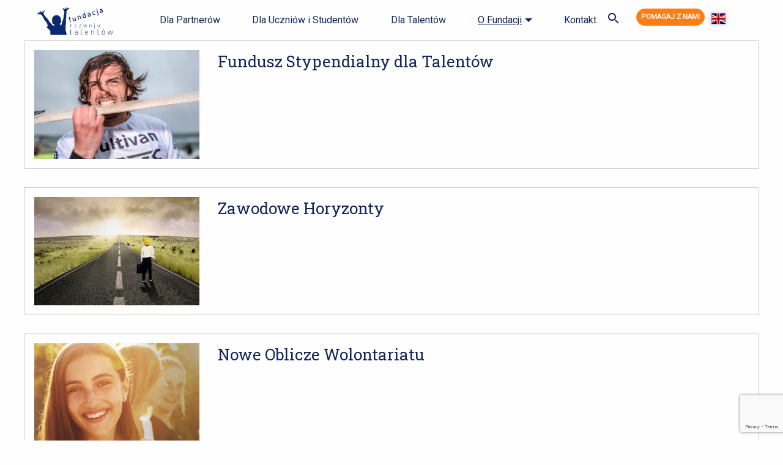

--- FILE ---
content_type: text/html; charset=UTF-8
request_url: https://www.fundacjarozwojutalentow.pl/category/projekty/
body_size: 17719
content:
<!doctype html>
<html class="no-js" lang="pl-PL" >
	<head>
		<meta charset="UTF-8" />
		<meta name="viewport" content="width=device-width, initial-scale=1.0" />
		<link rel="dns-prefetch" href="//www.google.com">
		<link rel="dns-prefetch" href="//fonts.googleapis.com">
		<link rel="dns-prefetch" href="//www.gstatic.com">
		<link rel="dns-prefetch" href="//fonts.gstatic.com">
		<link rel="dns-prefetch" href="//connect.facebook.net">
		<link rel="dns-prefetch" href="//staticxx.facebook.com">
		<link rel="dns-prefetch" href="//wwww.facebook.com">
		<meta name="theme-color" content="#0d1c42">
		<meta name='robots' content='index, follow, max-image-preview:large, max-snippet:-1, max-video-preview:-1' />

	<!-- This site is optimized with the Yoast SEO plugin v16.0.2 - https://yoast.com/wordpress/plugins/seo/ -->
	<title>Projekty Archives - Fundacja Rozwoju Talentów</title>
	<link rel="canonical" href="https://www.fundacjarozwojutalentow.pl/category/projekty/" />
	<meta property="og:locale" content="pl_PL" />
	<meta property="og:type" content="article" />
	<meta property="og:title" content="Projekty Archives - Fundacja Rozwoju Talentów" />
	<meta property="og:url" content="https://www.fundacjarozwojutalentow.pl/category/projekty/" />
	<meta property="og:site_name" content="Fundacja Rozwoju Talentów" />
	<meta name="twitter:card" content="summary" />
	<script type="application/ld+json" class="yoast-schema-graph">{"@context":"https://schema.org","@graph":[{"@type":"WebSite","@id":"https://www.fundacjarozwojutalentow.pl/#website","url":"https://www.fundacjarozwojutalentow.pl/","name":"Fundacja Rozwoju Talent\u00f3w","description":"Misj\u0105 naszej Fundacji jest dawanie m\u0142odym ludziom szans na lepsz\u0105 przysz\u0142o\u015b\u0107.","potentialAction":[{"@type":"SearchAction","target":"https://www.fundacjarozwojutalentow.pl/?s={search_term_string}","query-input":"required name=search_term_string"}],"inLanguage":"pl-PL"},{"@type":"CollectionPage","@id":"https://www.fundacjarozwojutalentow.pl/category/projekty/#webpage","url":"https://www.fundacjarozwojutalentow.pl/category/projekty/","name":"Projekty Archives - Fundacja Rozwoju Talent\u00f3w","isPartOf":{"@id":"https://www.fundacjarozwojutalentow.pl/#website"},"breadcrumb":{"@id":"https://www.fundacjarozwojutalentow.pl/category/projekty/#breadcrumb"},"inLanguage":"pl-PL","potentialAction":[{"@type":"ReadAction","target":["https://www.fundacjarozwojutalentow.pl/category/projekty/"]}]},{"@type":"BreadcrumbList","@id":"https://www.fundacjarozwojutalentow.pl/category/projekty/#breadcrumb","itemListElement":[{"@type":"ListItem","position":1,"item":{"@type":"WebPage","@id":"https://www.fundacjarozwojutalentow.pl/","url":"https://www.fundacjarozwojutalentow.pl/","name":"Strona g\u0142\u00f3wna"}},{"@type":"ListItem","position":2,"item":{"@type":"WebPage","@id":"https://www.fundacjarozwojutalentow.pl/category/projekty/","url":"https://www.fundacjarozwojutalentow.pl/category/projekty/","name":"Projekty"}}]}]}</script>
	<!-- / Yoast SEO plugin. -->


<link rel='dns-prefetch' href='//www.fundacjarozwojutalentow.pl' />
<link rel='dns-prefetch' href='//ajax.googleapis.com' />
<link rel='dns-prefetch' href='//www.google.com' />
<link rel='dns-prefetch' href='//s.w.org' />
<link rel='stylesheet' id='validate-engine-css-css'  href='https://www.fundacjarozwojutalentow.pl/wp-content/plugins/wysija-newsletters/css/validationEngine.jquery.css?ver=2.14' type='text/css' media='all' />
<link rel='stylesheet' id='wp-block-library-css'  href='https://www.fundacjarozwojutalentow.pl/wp-includes/css/dist/block-library/style.min.css?ver=5.7.14' type='text/css' media='all' />
<link rel='stylesheet' id='contact-form-7-css'  href='https://www.fundacjarozwojutalentow.pl/wp-content/plugins/contact-form-7/includes/css/styles.css?ver=5.4' type='text/css' media='all' />
<link rel='stylesheet' id='main-stylesheet-css'  href='https://www.fundacjarozwojutalentow.pl/wp-content/themes/frt/dist/assets/css/app.css?ver=3.6.16' type='text/css' media='all' />
<link rel='stylesheet' id='wp-featherlight-css'  href='https://www.fundacjarozwojutalentow.pl/wp-content/plugins/wp-featherlight/css/wp-featherlight.min.css?ver=1.3.4' type='text/css' media='all' />
<script type='text/javascript' src='https://ajax.googleapis.com/ajax/libs/jquery/3.2.1/jquery.min.js?ver=3.2.1' id='jquery-js'></script>
<link rel="https://api.w.org/" href="https://www.fundacjarozwojutalentow.pl/wp-json/" /><link rel="alternate" type="application/json" href="https://www.fundacjarozwojutalentow.pl/wp-json/wp/v2/categories/21" />
		



		<!-- Facebook Pixel Code -->
<script>
  !function(f,b,e,v,n,t,s)
  {if(f.fbq)return;n=f.fbq=function(){n.callMethod?
  n.callMethod.apply(n,arguments):n.queue.push(arguments)};
  if(!f._fbq)f._fbq=n;n.push=n;n.loaded=!0;n.version='2.0';
  n.queue=[];t=b.createElement(e);t.async=!0;
  t.src=v;s=b.getElementsByTagName(e)[0];
  s.parentNode.insertBefore(t,s)}(window, document,'script',
  'https://connect.facebook.net/en_US/fbevents.js');
  fbq('init', '358028961260958');
  fbq('track', 'PageView');
</script>
<noscript><img height="1" width="1" style="display:none"
  src="https://www.facebook.com/tr?id=358028961260958&ev=PageView&noscript=1"
/></noscript>
<!-- End Facebook Pixel Code -->
    <script>
        (function(i,s,o,g,r,a,m){i['GoogleAnalyticsObject']=r;i[r]=i[r]||function(){
            (i[r].q=i[r].q||[]).push(arguments)},i[r].l=1*new Date();a=s.createElement(o),
                m=s.getElementsByTagName(o)[0];a.async=1;a.src=g;m.parentNode.insertBefore(a,m)
        })(window,document,'script','//www.google-analytics.com/analytics.js','ga');

        ga('create', 'UA-38850815-1', 'auto');
        ga('send', 'pageview');
    </script>


	</head>
	<body class="archive category category-projekty category-21 wp-featherlight-captions offcanvas">
	<div id="fb-root"></div>
	<script>(function(d, s, id) {
		var js, fjs = d.getElementsByTagName(s)[0];
		if (d.getElementById(id)) return;
		js = d.createElement(s); js.id = id;
		js.src = "//connect.facebook.net/pl_PL/sdk.js#xfbml=1&version=v2.10&appId=356745408035420";
		fjs.parentNode.insertBefore(js, fjs);
	}(document, 'script', 'facebook-jssdk'));</script>

		<nav class="site-navigation top-bar top-bar-right" role="navigation" data-sticky-container>
			<div data-sticky data-options="marginTop:0;stickyOn:small;">
				<div class="row">

					<div class="small-12 large-2 columns" >
						<a href="https://www.fundacjarozwojutalentow.pl/" rel="home">
						<img class='logotyp' src="https://www.fundacjarozwojutalentow.pl/wp-content/themes/frt/dist/assets/images/logo/fundacja-rozwoju-talentow_granat_logo.png" alt="" style=' '>
					</a>
				</div>
				<div class="mobile-nav small-12 large-8 columns" >
					<ul data-closing-time="5" data-hover-delay="5" data-alignment="left" id="menu-menu-glowne" class="dropdown menu desktop-menu" data-dropdown-menu><li id="menu-item-37" class="menu-item menu-item-type-post_type menu-item-object-page menu-item-37"><a href="https://www.fundacjarozwojutalentow.pl/dla-partnerow/">Dla Partnerów</a></li>
<li id="menu-item-36" class="menu-item menu-item-type-post_type menu-item-object-page menu-item-36"><a href="https://www.fundacjarozwojutalentow.pl/dla-uczniow-studentow/">Dla Uczniów i&nbsp;Studentów</a></li>
<li id="menu-item-35" class="menu-item menu-item-type-post_type menu-item-object-page menu-item-35"><a href="https://www.fundacjarozwojutalentow.pl/dla-talentow/">Dla Talentów</a></li>
<li id="menu-item-34" class="menu-item menu-item-type-post_type menu-item-object-page current-menu-ancestor current-menu-parent current_page_parent current_page_ancestor menu-item-has-children menu-item-34 is-active"><a href="https://www.fundacjarozwojutalentow.pl/o-fundacji/">O&nbsp;Fundacji</a>
<ul class="dropdown menu vertical" data-toggle>
	<li id="menu-item-2087" class="menu-item menu-item-type-post_type menu-item-object-page menu-item-2087"><a href="https://www.fundacjarozwojutalentow.pl/o-fundacji/">O&nbsp;nas</a></li>
	<li id="menu-item-711" class="menu-item menu-item-type-post_type menu-item-object-page menu-item-711"><a href="https://www.fundacjarozwojutalentow.pl/o-fundacji/partnerzy/">Partnerzy</a></li>
	<li id="menu-item-1490" class="menu-item menu-item-type-taxonomy menu-item-object-category current-menu-item menu-item-1490 is-active"><a href="https://www.fundacjarozwojutalentow.pl/category/projekty/" aria-current="page">Projekty</a></li>
</ul>
</li>
<li id="menu-item-33" class="menu-item menu-item-type-post_type menu-item-object-page menu-item-33"><a href="https://www.fundacjarozwojutalentow.pl/kontakt/">Kontakt</a></li>
</ul>					
<form role="search" method="get" id="searchform" action="https://www.fundacjarozwojutalentow.pl/">
	<div class="input-group">
		<div class="input-group-button">
			<div class="inp">
				<input type="text" class="input-group-field" value="" name="s" id="s" placeholder="Szukaj...">
			</div>
			<button type="submit"><svg fill="#12265b" height="24" viewBox="0 0 24 24" width="24" xmlns="http://www.w3.org/2000/svg"><path d="M15.5 14h-.79l-.28-.27C15.41 12.59 16 11.11 16 9.5 16 5.91 13.09 3 9.5 3S3 5.91 3 9.5 5.91 16 9.5 16c1.61 0 3.09-.59 4.23-1.57l.27.28v.79l5 4.99L20.49 19l-4.99-5zm-6 0C7.01 14 5 11.99 5 9.5S7.01 5 9.5 5 14 7.01 14 9.5 11.99 14 9.5 14z"/><path d="M0 0h24v24H0z" fill="none"/></svg></button>
		</div>
	</div>
</form>
				</div>
				<div class="help-btn large-2 medium-4 small-7 columns text-right" style='padding-left:0;'>
					<a href="https://www.fundacjarozwojutalentow.pl/pomagaj-z-nami/" class='deco_button deco_button--yellow deco_button--navigation' style='display: inline-block;float: left;'>Pomagaj z&nbsp;nami</a>
					<a href="http://talents.org.pl" rel="nofollow" style='text-align: left;display: block;' class="external" target="_blank">
<svg xmlns="http://www.w3.org/2000/svg" height="480" width="640" viewBox="0 0 640 480" id="flag-icon-css-gb" style="margin-left: 10px; height: 19px; width: 25px; display: inline; margin-top: 21px; box-shadow: 0 0 6px 0 rgba(0, 0, 0, 0.2); border: 1px solid rgba(0,0,0,0.2);">
  <defs>
    <clipPath id="a">
      <path fill-opacity=".67" d="M-85.333 0h682.67v512h-682.67z"/>
    </clipPath>
  </defs>
  <g clip-path="url(#a)" transform="translate(80) scale(.94)">
    <g stroke-width="1pt">
      <path fill="#006" d="M-256 0H768.02v512.01H-256z"/>
      <path d="M-256 0v57.244l909.535 454.768H768.02V454.77L-141.515 0H-256zM768.02 0v57.243L-141.515 512.01H-256v-57.243L653.535 0H768.02z" fill="#fff"/>
      <path d="M170.675 0v512.01h170.67V0h-170.67zM-256 170.67v170.67H768.02V170.67H-256z" fill="#fff"/>
      <path d="M-256 204.804v102.402H768.02V204.804H-256zM204.81 0v512.01h102.4V0h-102.4zM-256 512.01L85.34 341.34h76.324l-341.34 170.67H-256zM-256 0L85.34 170.67H9.016L-256 38.164V0zm606.356 170.67L691.696 0h76.324L426.68 170.67h-76.324zM768.02 512.01L426.68 341.34h76.324L768.02 473.848v38.162z" fill="#c00"/>
    </g>
  </g>
</svg>
					</a>
					<button class="toggle-menu" >
						<svg xmlns="http://www.w3.org/2000/svg" width="24" height="24"><path fill="none" d="M0 0h24v24H0z"/><path d="M3 18h18v-2H3v2zm0-5h18v-2H3v2zm0-7v2h18V6H3z"/></svg>
					</button>
				</div>
			</div>

			</div>
		</nav>

				<!-- <header class="site-header" role="banner"> -->
					<!-- </header> -->
		
	<div class="container">
<div class="main-wrap">
	<main class="main-content">
	
							
<a href='https://www.fundacjarozwojutalentow.pl/fundusz-stypendialny-dla-talentow/' style='display:block;' id="post-2181" class="row post-2181 post type-post status-publish format-standard hentry category-projekty">

		<header class="large-3 columns igonre-left-padding" >
						<img src="https://www.fundacjarozwojutalentow.pl/wp-content/uploads/2019/04/1.png" alt="1">
		</header>
		<div class="large-9 columns entry-content">
			<h2 class="art-headling">
			Fundusz Stypendialny dla Talentów			</h2>
			<small></small>
		</div>

</a>

					
<a href='https://www.fundacjarozwojutalentow.pl/zawodowe-horyzonty/' style='display:block;' id="post-2077" class="row post-2077 post type-post status-publish format-standard hentry category-projekty">

		<header class="large-3 columns igonre-left-padding" >
						<img src="https://www.fundacjarozwojutalentow.pl/wp-content/uploads/2019/04/3.png" alt="3">
		</header>
		<div class="large-9 columns entry-content">
			<h2 class="art-headling">
			Zawodowe Horyzonty			</h2>
			<small></small>
		</div>

</a>

					
<a href='https://www.fundacjarozwojutalentow.pl/nowe-oblicze-wolontariatu/' style='display:block;' id="post-2144" class="row post-2144 post type-post status-publish format-standard hentry category-projekty">

		<header class="large-3 columns igonre-left-padding" >
						<img src="https://www.fundacjarozwojutalentow.pl/wp-content/uploads/2019/04/2.png" alt="2">
		</header>
		<div class="large-9 columns entry-content">
			<h2 class="art-headling">
			Nowe Oblicze Wolontariatu			</h2>
			<small></small>
		</div>

</a>

					
<a href='https://www.fundacjarozwojutalentow.pl/program-excelday/' style='display:block;' id="post-2060" class="row post-2060 post type-post status-publish format-standard hentry category-projekty">

		<header class="large-3 columns igonre-left-padding" >
						<img src="https://www.fundacjarozwojutalentow.pl/wp-content/uploads/2019/04/5.png" alt="5">
		</header>
		<div class="large-9 columns entry-content">
			<h2 class="art-headling">
			ExcelDay™			</h2>
			<small></small>
		</div>

</a>

					
<a href='https://www.fundacjarozwojutalentow.pl/program-trampolina-talentow/' style='display:block;' id="post-2023" class="row post-2023 post type-post status-publish format-standard hentry category-projekty">

		<header class="large-3 columns igonre-left-padding" >
						<img src="https://www.fundacjarozwojutalentow.pl/wp-content/uploads/2019/04/4.png" alt="4">
		</header>
		<div class="large-9 columns entry-content">
			<h2 class="art-headling">
			Trampolina Talentów			</h2>
			<small></small>
		</div>

</a>

		
		
				
	</main>
	<aside>
	</aside>

</div>


</div><!-- Close container -->
	<div class="footer-container" style="	background-image: url([data-uri]);
">
		<footer class="footer row">
			<div class="small-12 large-2 columns text-center" >
					<a  href="https://www.fundacjarozwojutalentow.pl/" rel="home">
						<img src="https://www.fundacjarozwojutalentow.pl/wp-content/themes/frt/dist/assets/images/logo/fundacja-rozwoju-talentow_biale_logo.png" alt="Fundacja_rozwoju_talentów_logotyp">
					</a>
				<ul class='social'>
					<li>
						<a target="_blank" rel="nofollow" class="social__icons social--facebook external"href="https://www.facebook.com/FundacjaRozwojuTalentow?ref=hl"></a>
					</li>
					<li>
						<a target="_blank" rel="nofollow" class="social__icons social--linkedin external" href="https://www.linkedin.com/company/5252338/"></a>
					</li>
				</ul>

				</div>

			<div class="small-12 medium-6 large-7 columns">

<div class="row">


			<div class="small-12 medium-4 large-4 columns">
			<ul id="menu-menu-footer-col-1" class="footer-menu desktop-menu"><li id="menu-item-114" class="menu-item menu-item-type-post_type menu-item-object-page menu-item-114"><a href="https://www.fundacjarozwojutalentow.pl/dla-partnerow/">Dla Partnerów</a></li>
</ul>			</div>
			<div class="small-12 medium-4 large-4 columns">
			<ul id="menu-menu-footer-col-2" class="footer-menu desktop-menu"><li id="menu-item-120" class="menu-item menu-item-type-post_type menu-item-object-page menu-item-120"><a href="https://www.fundacjarozwojutalentow.pl/dla-uczniow-studentow/">Dla Uczniów i&nbsp;Studentów</a></li>
</ul>			</div>
			<div class="small-12 medium-4 large-4 columns">
			<ul id="menu-menu-footer-col-3" class="footer-menu desktop-menu"><li id="menu-item-130" class="menu-item menu-item-type-post_type menu-item-object-page menu-item-130"><a href="https://www.fundacjarozwojutalentow.pl/dla-talentow/">Dla Talentów</a></li>
<li id="menu-item-128" class="menu-item menu-item-type-post_type menu-item-object-page current-menu-ancestor current-menu-parent current_page_parent current_page_ancestor menu-item-has-children menu-item-128 is-active"><a href="https://www.fundacjarozwojutalentow.pl/o-fundacji/">O&nbsp;Fundacji</a>
<ul class="dropdown menu vertical" data-toggle>
	<li id="menu-item-712" class="menu-item menu-item-type-post_type menu-item-object-page menu-item-712"><a href="https://www.fundacjarozwojutalentow.pl/o-fundacji/partnerzy/">Partnerzy</a></li>
	<li id="menu-item-1489" class="menu-item menu-item-type-taxonomy menu-item-object-category current-menu-item menu-item-1489 is-active"><a href="https://www.fundacjarozwojutalentow.pl/category/projekty/" aria-current="page">Projekty</a></li>
	<li id="menu-item-2081" class="menu-item menu-item-type-post_type menu-item-object-page menu-item-2081"><a href="https://www.fundacjarozwojutalentow.pl/o-fundacji/">O&nbsp;nas</a></li>
</ul>
</li>
<li id="menu-item-127" class="menu-item menu-item-type-post_type menu-item-object-page menu-item-127"><a href="https://www.fundacjarozwojutalentow.pl/kontakt/">Kontakt</a></li>
</ul>			</div>


</div>

			</div>
			<div class="small-12 medium-6 large-3 columns">

				<div class="fb-page" data-href="https://www.facebook.com/FundacjaRozwojuTalentow/" data-small-header="true" data-adapt-container-width="true" data-hide-cover="false" data-show-facepile="true"><blockquote cite="https://www.facebook.com/FundacjaRozwojuTalentow/" class="fb-xfbml-parse-ignore"><a href="https://www.facebook.com/FundacjaRozwojuTalentow/" class="external" rel="nofollow" target="_blank">Fundacja Rozwoju Talentów</a></blockquote></div>
			</div>



		</footer>
		<div class="cookies ">
					<div class="text-center">
						Strona korzysta z plików cookie w celu realizacji usług zgodnie z <a href="https://www.fundacjarozwojutalentow.pl/polityka-cookies/" > Polityką cookies</a>. Możesz określić dostępu do cookie w Twojej przeglądarce.
						<a  class='deco_button deco_button--yellow deco_button--small cookie-accept'>OK</a>
					</div>
		</div>
		<div class="credentials">
			<div class="row">
				<div class="large-6 columns">
					&copy; 2017 Copyright Fundacja Rozwoju Talentów
				</div>
				<div class="large-6 columns text-right">
					Projekt i realizacja: <a href="https://pomarancza.pl" target="_blank" class="external" rel="nofollow"><img src="[data-uri]" alt="agencja reklamowa pomarańcza" title="Agencja Reklamowa Pomarańcza"></a>
				</div>
			</div>
		</div>
	</div>

<script type='text/javascript' src='https://www.fundacjarozwojutalentow.pl/wp-includes/js/dist/vendor/wp-polyfill.min.js?ver=7.4.4' id='wp-polyfill-js'></script>
<script type='text/javascript' id='wp-polyfill-js-after'>
( 'fetch' in window ) || document.write( '<script src="https://www.fundacjarozwojutalentow.pl/wp-includes/js/dist/vendor/wp-polyfill-fetch.min.js?ver=3.0.0"></scr' + 'ipt>' );( document.contains ) || document.write( '<script src="https://www.fundacjarozwojutalentow.pl/wp-includes/js/dist/vendor/wp-polyfill-node-contains.min.js?ver=3.42.0"></scr' + 'ipt>' );( window.DOMRect ) || document.write( '<script src="https://www.fundacjarozwojutalentow.pl/wp-includes/js/dist/vendor/wp-polyfill-dom-rect.min.js?ver=3.42.0"></scr' + 'ipt>' );( window.URL && window.URL.prototype && window.URLSearchParams ) || document.write( '<script src="https://www.fundacjarozwojutalentow.pl/wp-includes/js/dist/vendor/wp-polyfill-url.min.js?ver=3.6.4"></scr' + 'ipt>' );( window.FormData && window.FormData.prototype.keys ) || document.write( '<script src="https://www.fundacjarozwojutalentow.pl/wp-includes/js/dist/vendor/wp-polyfill-formdata.min.js?ver=3.0.12"></scr' + 'ipt>' );( Element.prototype.matches && Element.prototype.closest ) || document.write( '<script src="https://www.fundacjarozwojutalentow.pl/wp-includes/js/dist/vendor/wp-polyfill-element-closest.min.js?ver=2.0.2"></scr' + 'ipt>' );( 'objectFit' in document.documentElement.style ) || document.write( '<script src="https://www.fundacjarozwojutalentow.pl/wp-includes/js/dist/vendor/wp-polyfill-object-fit.min.js?ver=2.3.4"></scr' + 'ipt>' );
</script>
<script type='text/javascript' src='https://www.fundacjarozwojutalentow.pl/wp-includes/js/dist/hooks.min.js?ver=d0188aa6c336f8bb426fe5318b7f5b72' id='wp-hooks-js'></script>
<script type='text/javascript' src='https://www.fundacjarozwojutalentow.pl/wp-includes/js/dist/i18n.min.js?ver=6ae7d829c963a7d8856558f3f9b32b43' id='wp-i18n-js'></script>
<script type='text/javascript' id='wp-i18n-js-after'>
wp.i18n.setLocaleData( { 'text direction\u0004ltr': [ 'ltr' ] } );
</script>
<script type='text/javascript' src='https://www.fundacjarozwojutalentow.pl/wp-includes/js/dist/vendor/lodash.min.js?ver=4.17.21' id='lodash-js'></script>
<script type='text/javascript' id='lodash-js-after'>
window.lodash = _.noConflict();
</script>
<script type='text/javascript' src='https://www.fundacjarozwojutalentow.pl/wp-includes/js/dist/url.min.js?ver=7c99a9585caad6f2f16c19ecd17a86cd' id='wp-url-js'></script>
<script type='text/javascript' id='wp-api-fetch-js-translations'>
( function( domain, translations ) {
	var localeData = translations.locale_data[ domain ] || translations.locale_data.messages;
	localeData[""].domain = domain;
	wp.i18n.setLocaleData( localeData, domain );
} )( "default", {"translation-revision-date":"2025-10-01 14:46:00+0000","generator":"GlotPress\/4.0.1","domain":"messages","locale_data":{"messages":{"":{"domain":"messages","plural-forms":"nplurals=3; plural=(n == 1) ? 0 : ((n % 10 >= 2 && n % 10 <= 4 && (n % 100 < 12 || n % 100 > 14)) ? 1 : 2);","lang":"pl"},"You are probably offline.":["Prawdopodobnie jeste\u015b offline."],"Media upload failed. If this is a photo or a large image, please scale it down and try again.":["Nie uda\u0142o si\u0119 przes\u0142anie multimedi\u00f3w. Je\u015bli jest to zdj\u0119cie lub du\u017cy obrazek, prosz\u0119 je zmniejszy\u0107 i spr\u00f3bowa\u0107 ponownie."],"An unknown error occurred.":["Wyst\u0105pi\u0142 nieznany b\u0142\u0105d."],"The response is not a valid JSON response.":["Odpowied\u017a nie jest prawid\u0142ow\u0105 odpowiedzi\u0105 JSON."]}},"comment":{"reference":"wp-includes\/js\/dist\/api-fetch.js"}} );
</script>
<script type='text/javascript' src='https://www.fundacjarozwojutalentow.pl/wp-includes/js/dist/api-fetch.min.js?ver=25cbf3644d200bdc5cab50e7966b5b03' id='wp-api-fetch-js'></script>
<script type='text/javascript' id='wp-api-fetch-js-after'>
wp.apiFetch.use( wp.apiFetch.createRootURLMiddleware( "https://www.fundacjarozwojutalentow.pl/wp-json/" ) );
wp.apiFetch.nonceMiddleware = wp.apiFetch.createNonceMiddleware( "cadb342a1f" );
wp.apiFetch.use( wp.apiFetch.nonceMiddleware );
wp.apiFetch.use( wp.apiFetch.mediaUploadMiddleware );
wp.apiFetch.nonceEndpoint = "https://www.fundacjarozwojutalentow.pl/wp-admin/admin-ajax.php?action=rest-nonce";
</script>
<script type='text/javascript' id='contact-form-7-js-extra'>
/* <![CDATA[ */
var wpcf7 = [];
/* ]]> */
</script>
<script type='text/javascript' src='https://www.fundacjarozwojutalentow.pl/wp-content/plugins/contact-form-7/includes/js/index.js?ver=5.4' id='contact-form-7-js'></script>
<script type='text/javascript' id='foundation-js-extra'>
/* <![CDATA[ */
var ajax_object = {"ajax_url":"https:\/\/www.fundacjarozwojutalentow.pl\/wp-admin\/admin-ajax.php"};
/* ]]> */
</script>
<script type='text/javascript' src='https://www.fundacjarozwojutalentow.pl/wp-content/themes/frt/dist/assets/js/app.js?ver=3.6.16' id='foundation-js'></script>
<script type='text/javascript' src='https://www.google.com/recaptcha/api.js?render=6LeZY6MUAAAAAAvx0v757is1QgAtHYtez-fuvImR&#038;ver=3.0' id='google-recaptcha-js'></script>
<script type='text/javascript' id='wpcf7-recaptcha-js-extra'>
/* <![CDATA[ */
var wpcf7_recaptcha = {"sitekey":"6LeZY6MUAAAAAAvx0v757is1QgAtHYtez-fuvImR","actions":{"homepage":"homepage","contactform":"contactform"}};
/* ]]> */
</script>
<script type='text/javascript' src='https://www.fundacjarozwojutalentow.pl/wp-content/plugins/contact-form-7/modules/recaptcha/index.js?ver=5.4' id='wpcf7-recaptcha-js'></script>
<script type='text/javascript' src='https://www.fundacjarozwojutalentow.pl/wp-content/plugins/wp-featherlight/js/wpFeatherlight.pkgd.min.js?ver=1.3.4' id='wp-featherlight-js'></script>
<script type='text/javascript' src='https://www.fundacjarozwojutalentow.pl/wp-includes/js/wp-embed.min.js?ver=5.7.14' id='wp-embed-js'></script>
</body>
</html>


--- FILE ---
content_type: text/html; charset=utf-8
request_url: https://www.google.com/recaptcha/api2/anchor?ar=1&k=6LeZY6MUAAAAAAvx0v757is1QgAtHYtez-fuvImR&co=aHR0cHM6Ly93d3cuZnVuZGFjamFyb3p3b2p1dGFsZW50b3cucGw6NDQz&hl=en&v=PoyoqOPhxBO7pBk68S4YbpHZ&size=invisible&anchor-ms=20000&execute-ms=30000&cb=q3il632ofqub
body_size: 48776
content:
<!DOCTYPE HTML><html dir="ltr" lang="en"><head><meta http-equiv="Content-Type" content="text/html; charset=UTF-8">
<meta http-equiv="X-UA-Compatible" content="IE=edge">
<title>reCAPTCHA</title>
<style type="text/css">
/* cyrillic-ext */
@font-face {
  font-family: 'Roboto';
  font-style: normal;
  font-weight: 400;
  font-stretch: 100%;
  src: url(//fonts.gstatic.com/s/roboto/v48/KFO7CnqEu92Fr1ME7kSn66aGLdTylUAMa3GUBHMdazTgWw.woff2) format('woff2');
  unicode-range: U+0460-052F, U+1C80-1C8A, U+20B4, U+2DE0-2DFF, U+A640-A69F, U+FE2E-FE2F;
}
/* cyrillic */
@font-face {
  font-family: 'Roboto';
  font-style: normal;
  font-weight: 400;
  font-stretch: 100%;
  src: url(//fonts.gstatic.com/s/roboto/v48/KFO7CnqEu92Fr1ME7kSn66aGLdTylUAMa3iUBHMdazTgWw.woff2) format('woff2');
  unicode-range: U+0301, U+0400-045F, U+0490-0491, U+04B0-04B1, U+2116;
}
/* greek-ext */
@font-face {
  font-family: 'Roboto';
  font-style: normal;
  font-weight: 400;
  font-stretch: 100%;
  src: url(//fonts.gstatic.com/s/roboto/v48/KFO7CnqEu92Fr1ME7kSn66aGLdTylUAMa3CUBHMdazTgWw.woff2) format('woff2');
  unicode-range: U+1F00-1FFF;
}
/* greek */
@font-face {
  font-family: 'Roboto';
  font-style: normal;
  font-weight: 400;
  font-stretch: 100%;
  src: url(//fonts.gstatic.com/s/roboto/v48/KFO7CnqEu92Fr1ME7kSn66aGLdTylUAMa3-UBHMdazTgWw.woff2) format('woff2');
  unicode-range: U+0370-0377, U+037A-037F, U+0384-038A, U+038C, U+038E-03A1, U+03A3-03FF;
}
/* math */
@font-face {
  font-family: 'Roboto';
  font-style: normal;
  font-weight: 400;
  font-stretch: 100%;
  src: url(//fonts.gstatic.com/s/roboto/v48/KFO7CnqEu92Fr1ME7kSn66aGLdTylUAMawCUBHMdazTgWw.woff2) format('woff2');
  unicode-range: U+0302-0303, U+0305, U+0307-0308, U+0310, U+0312, U+0315, U+031A, U+0326-0327, U+032C, U+032F-0330, U+0332-0333, U+0338, U+033A, U+0346, U+034D, U+0391-03A1, U+03A3-03A9, U+03B1-03C9, U+03D1, U+03D5-03D6, U+03F0-03F1, U+03F4-03F5, U+2016-2017, U+2034-2038, U+203C, U+2040, U+2043, U+2047, U+2050, U+2057, U+205F, U+2070-2071, U+2074-208E, U+2090-209C, U+20D0-20DC, U+20E1, U+20E5-20EF, U+2100-2112, U+2114-2115, U+2117-2121, U+2123-214F, U+2190, U+2192, U+2194-21AE, U+21B0-21E5, U+21F1-21F2, U+21F4-2211, U+2213-2214, U+2216-22FF, U+2308-230B, U+2310, U+2319, U+231C-2321, U+2336-237A, U+237C, U+2395, U+239B-23B7, U+23D0, U+23DC-23E1, U+2474-2475, U+25AF, U+25B3, U+25B7, U+25BD, U+25C1, U+25CA, U+25CC, U+25FB, U+266D-266F, U+27C0-27FF, U+2900-2AFF, U+2B0E-2B11, U+2B30-2B4C, U+2BFE, U+3030, U+FF5B, U+FF5D, U+1D400-1D7FF, U+1EE00-1EEFF;
}
/* symbols */
@font-face {
  font-family: 'Roboto';
  font-style: normal;
  font-weight: 400;
  font-stretch: 100%;
  src: url(//fonts.gstatic.com/s/roboto/v48/KFO7CnqEu92Fr1ME7kSn66aGLdTylUAMaxKUBHMdazTgWw.woff2) format('woff2');
  unicode-range: U+0001-000C, U+000E-001F, U+007F-009F, U+20DD-20E0, U+20E2-20E4, U+2150-218F, U+2190, U+2192, U+2194-2199, U+21AF, U+21E6-21F0, U+21F3, U+2218-2219, U+2299, U+22C4-22C6, U+2300-243F, U+2440-244A, U+2460-24FF, U+25A0-27BF, U+2800-28FF, U+2921-2922, U+2981, U+29BF, U+29EB, U+2B00-2BFF, U+4DC0-4DFF, U+FFF9-FFFB, U+10140-1018E, U+10190-1019C, U+101A0, U+101D0-101FD, U+102E0-102FB, U+10E60-10E7E, U+1D2C0-1D2D3, U+1D2E0-1D37F, U+1F000-1F0FF, U+1F100-1F1AD, U+1F1E6-1F1FF, U+1F30D-1F30F, U+1F315, U+1F31C, U+1F31E, U+1F320-1F32C, U+1F336, U+1F378, U+1F37D, U+1F382, U+1F393-1F39F, U+1F3A7-1F3A8, U+1F3AC-1F3AF, U+1F3C2, U+1F3C4-1F3C6, U+1F3CA-1F3CE, U+1F3D4-1F3E0, U+1F3ED, U+1F3F1-1F3F3, U+1F3F5-1F3F7, U+1F408, U+1F415, U+1F41F, U+1F426, U+1F43F, U+1F441-1F442, U+1F444, U+1F446-1F449, U+1F44C-1F44E, U+1F453, U+1F46A, U+1F47D, U+1F4A3, U+1F4B0, U+1F4B3, U+1F4B9, U+1F4BB, U+1F4BF, U+1F4C8-1F4CB, U+1F4D6, U+1F4DA, U+1F4DF, U+1F4E3-1F4E6, U+1F4EA-1F4ED, U+1F4F7, U+1F4F9-1F4FB, U+1F4FD-1F4FE, U+1F503, U+1F507-1F50B, U+1F50D, U+1F512-1F513, U+1F53E-1F54A, U+1F54F-1F5FA, U+1F610, U+1F650-1F67F, U+1F687, U+1F68D, U+1F691, U+1F694, U+1F698, U+1F6AD, U+1F6B2, U+1F6B9-1F6BA, U+1F6BC, U+1F6C6-1F6CF, U+1F6D3-1F6D7, U+1F6E0-1F6EA, U+1F6F0-1F6F3, U+1F6F7-1F6FC, U+1F700-1F7FF, U+1F800-1F80B, U+1F810-1F847, U+1F850-1F859, U+1F860-1F887, U+1F890-1F8AD, U+1F8B0-1F8BB, U+1F8C0-1F8C1, U+1F900-1F90B, U+1F93B, U+1F946, U+1F984, U+1F996, U+1F9E9, U+1FA00-1FA6F, U+1FA70-1FA7C, U+1FA80-1FA89, U+1FA8F-1FAC6, U+1FACE-1FADC, U+1FADF-1FAE9, U+1FAF0-1FAF8, U+1FB00-1FBFF;
}
/* vietnamese */
@font-face {
  font-family: 'Roboto';
  font-style: normal;
  font-weight: 400;
  font-stretch: 100%;
  src: url(//fonts.gstatic.com/s/roboto/v48/KFO7CnqEu92Fr1ME7kSn66aGLdTylUAMa3OUBHMdazTgWw.woff2) format('woff2');
  unicode-range: U+0102-0103, U+0110-0111, U+0128-0129, U+0168-0169, U+01A0-01A1, U+01AF-01B0, U+0300-0301, U+0303-0304, U+0308-0309, U+0323, U+0329, U+1EA0-1EF9, U+20AB;
}
/* latin-ext */
@font-face {
  font-family: 'Roboto';
  font-style: normal;
  font-weight: 400;
  font-stretch: 100%;
  src: url(//fonts.gstatic.com/s/roboto/v48/KFO7CnqEu92Fr1ME7kSn66aGLdTylUAMa3KUBHMdazTgWw.woff2) format('woff2');
  unicode-range: U+0100-02BA, U+02BD-02C5, U+02C7-02CC, U+02CE-02D7, U+02DD-02FF, U+0304, U+0308, U+0329, U+1D00-1DBF, U+1E00-1E9F, U+1EF2-1EFF, U+2020, U+20A0-20AB, U+20AD-20C0, U+2113, U+2C60-2C7F, U+A720-A7FF;
}
/* latin */
@font-face {
  font-family: 'Roboto';
  font-style: normal;
  font-weight: 400;
  font-stretch: 100%;
  src: url(//fonts.gstatic.com/s/roboto/v48/KFO7CnqEu92Fr1ME7kSn66aGLdTylUAMa3yUBHMdazQ.woff2) format('woff2');
  unicode-range: U+0000-00FF, U+0131, U+0152-0153, U+02BB-02BC, U+02C6, U+02DA, U+02DC, U+0304, U+0308, U+0329, U+2000-206F, U+20AC, U+2122, U+2191, U+2193, U+2212, U+2215, U+FEFF, U+FFFD;
}
/* cyrillic-ext */
@font-face {
  font-family: 'Roboto';
  font-style: normal;
  font-weight: 500;
  font-stretch: 100%;
  src: url(//fonts.gstatic.com/s/roboto/v48/KFO7CnqEu92Fr1ME7kSn66aGLdTylUAMa3GUBHMdazTgWw.woff2) format('woff2');
  unicode-range: U+0460-052F, U+1C80-1C8A, U+20B4, U+2DE0-2DFF, U+A640-A69F, U+FE2E-FE2F;
}
/* cyrillic */
@font-face {
  font-family: 'Roboto';
  font-style: normal;
  font-weight: 500;
  font-stretch: 100%;
  src: url(//fonts.gstatic.com/s/roboto/v48/KFO7CnqEu92Fr1ME7kSn66aGLdTylUAMa3iUBHMdazTgWw.woff2) format('woff2');
  unicode-range: U+0301, U+0400-045F, U+0490-0491, U+04B0-04B1, U+2116;
}
/* greek-ext */
@font-face {
  font-family: 'Roboto';
  font-style: normal;
  font-weight: 500;
  font-stretch: 100%;
  src: url(//fonts.gstatic.com/s/roboto/v48/KFO7CnqEu92Fr1ME7kSn66aGLdTylUAMa3CUBHMdazTgWw.woff2) format('woff2');
  unicode-range: U+1F00-1FFF;
}
/* greek */
@font-face {
  font-family: 'Roboto';
  font-style: normal;
  font-weight: 500;
  font-stretch: 100%;
  src: url(//fonts.gstatic.com/s/roboto/v48/KFO7CnqEu92Fr1ME7kSn66aGLdTylUAMa3-UBHMdazTgWw.woff2) format('woff2');
  unicode-range: U+0370-0377, U+037A-037F, U+0384-038A, U+038C, U+038E-03A1, U+03A3-03FF;
}
/* math */
@font-face {
  font-family: 'Roboto';
  font-style: normal;
  font-weight: 500;
  font-stretch: 100%;
  src: url(//fonts.gstatic.com/s/roboto/v48/KFO7CnqEu92Fr1ME7kSn66aGLdTylUAMawCUBHMdazTgWw.woff2) format('woff2');
  unicode-range: U+0302-0303, U+0305, U+0307-0308, U+0310, U+0312, U+0315, U+031A, U+0326-0327, U+032C, U+032F-0330, U+0332-0333, U+0338, U+033A, U+0346, U+034D, U+0391-03A1, U+03A3-03A9, U+03B1-03C9, U+03D1, U+03D5-03D6, U+03F0-03F1, U+03F4-03F5, U+2016-2017, U+2034-2038, U+203C, U+2040, U+2043, U+2047, U+2050, U+2057, U+205F, U+2070-2071, U+2074-208E, U+2090-209C, U+20D0-20DC, U+20E1, U+20E5-20EF, U+2100-2112, U+2114-2115, U+2117-2121, U+2123-214F, U+2190, U+2192, U+2194-21AE, U+21B0-21E5, U+21F1-21F2, U+21F4-2211, U+2213-2214, U+2216-22FF, U+2308-230B, U+2310, U+2319, U+231C-2321, U+2336-237A, U+237C, U+2395, U+239B-23B7, U+23D0, U+23DC-23E1, U+2474-2475, U+25AF, U+25B3, U+25B7, U+25BD, U+25C1, U+25CA, U+25CC, U+25FB, U+266D-266F, U+27C0-27FF, U+2900-2AFF, U+2B0E-2B11, U+2B30-2B4C, U+2BFE, U+3030, U+FF5B, U+FF5D, U+1D400-1D7FF, U+1EE00-1EEFF;
}
/* symbols */
@font-face {
  font-family: 'Roboto';
  font-style: normal;
  font-weight: 500;
  font-stretch: 100%;
  src: url(//fonts.gstatic.com/s/roboto/v48/KFO7CnqEu92Fr1ME7kSn66aGLdTylUAMaxKUBHMdazTgWw.woff2) format('woff2');
  unicode-range: U+0001-000C, U+000E-001F, U+007F-009F, U+20DD-20E0, U+20E2-20E4, U+2150-218F, U+2190, U+2192, U+2194-2199, U+21AF, U+21E6-21F0, U+21F3, U+2218-2219, U+2299, U+22C4-22C6, U+2300-243F, U+2440-244A, U+2460-24FF, U+25A0-27BF, U+2800-28FF, U+2921-2922, U+2981, U+29BF, U+29EB, U+2B00-2BFF, U+4DC0-4DFF, U+FFF9-FFFB, U+10140-1018E, U+10190-1019C, U+101A0, U+101D0-101FD, U+102E0-102FB, U+10E60-10E7E, U+1D2C0-1D2D3, U+1D2E0-1D37F, U+1F000-1F0FF, U+1F100-1F1AD, U+1F1E6-1F1FF, U+1F30D-1F30F, U+1F315, U+1F31C, U+1F31E, U+1F320-1F32C, U+1F336, U+1F378, U+1F37D, U+1F382, U+1F393-1F39F, U+1F3A7-1F3A8, U+1F3AC-1F3AF, U+1F3C2, U+1F3C4-1F3C6, U+1F3CA-1F3CE, U+1F3D4-1F3E0, U+1F3ED, U+1F3F1-1F3F3, U+1F3F5-1F3F7, U+1F408, U+1F415, U+1F41F, U+1F426, U+1F43F, U+1F441-1F442, U+1F444, U+1F446-1F449, U+1F44C-1F44E, U+1F453, U+1F46A, U+1F47D, U+1F4A3, U+1F4B0, U+1F4B3, U+1F4B9, U+1F4BB, U+1F4BF, U+1F4C8-1F4CB, U+1F4D6, U+1F4DA, U+1F4DF, U+1F4E3-1F4E6, U+1F4EA-1F4ED, U+1F4F7, U+1F4F9-1F4FB, U+1F4FD-1F4FE, U+1F503, U+1F507-1F50B, U+1F50D, U+1F512-1F513, U+1F53E-1F54A, U+1F54F-1F5FA, U+1F610, U+1F650-1F67F, U+1F687, U+1F68D, U+1F691, U+1F694, U+1F698, U+1F6AD, U+1F6B2, U+1F6B9-1F6BA, U+1F6BC, U+1F6C6-1F6CF, U+1F6D3-1F6D7, U+1F6E0-1F6EA, U+1F6F0-1F6F3, U+1F6F7-1F6FC, U+1F700-1F7FF, U+1F800-1F80B, U+1F810-1F847, U+1F850-1F859, U+1F860-1F887, U+1F890-1F8AD, U+1F8B0-1F8BB, U+1F8C0-1F8C1, U+1F900-1F90B, U+1F93B, U+1F946, U+1F984, U+1F996, U+1F9E9, U+1FA00-1FA6F, U+1FA70-1FA7C, U+1FA80-1FA89, U+1FA8F-1FAC6, U+1FACE-1FADC, U+1FADF-1FAE9, U+1FAF0-1FAF8, U+1FB00-1FBFF;
}
/* vietnamese */
@font-face {
  font-family: 'Roboto';
  font-style: normal;
  font-weight: 500;
  font-stretch: 100%;
  src: url(//fonts.gstatic.com/s/roboto/v48/KFO7CnqEu92Fr1ME7kSn66aGLdTylUAMa3OUBHMdazTgWw.woff2) format('woff2');
  unicode-range: U+0102-0103, U+0110-0111, U+0128-0129, U+0168-0169, U+01A0-01A1, U+01AF-01B0, U+0300-0301, U+0303-0304, U+0308-0309, U+0323, U+0329, U+1EA0-1EF9, U+20AB;
}
/* latin-ext */
@font-face {
  font-family: 'Roboto';
  font-style: normal;
  font-weight: 500;
  font-stretch: 100%;
  src: url(//fonts.gstatic.com/s/roboto/v48/KFO7CnqEu92Fr1ME7kSn66aGLdTylUAMa3KUBHMdazTgWw.woff2) format('woff2');
  unicode-range: U+0100-02BA, U+02BD-02C5, U+02C7-02CC, U+02CE-02D7, U+02DD-02FF, U+0304, U+0308, U+0329, U+1D00-1DBF, U+1E00-1E9F, U+1EF2-1EFF, U+2020, U+20A0-20AB, U+20AD-20C0, U+2113, U+2C60-2C7F, U+A720-A7FF;
}
/* latin */
@font-face {
  font-family: 'Roboto';
  font-style: normal;
  font-weight: 500;
  font-stretch: 100%;
  src: url(//fonts.gstatic.com/s/roboto/v48/KFO7CnqEu92Fr1ME7kSn66aGLdTylUAMa3yUBHMdazQ.woff2) format('woff2');
  unicode-range: U+0000-00FF, U+0131, U+0152-0153, U+02BB-02BC, U+02C6, U+02DA, U+02DC, U+0304, U+0308, U+0329, U+2000-206F, U+20AC, U+2122, U+2191, U+2193, U+2212, U+2215, U+FEFF, U+FFFD;
}
/* cyrillic-ext */
@font-face {
  font-family: 'Roboto';
  font-style: normal;
  font-weight: 900;
  font-stretch: 100%;
  src: url(//fonts.gstatic.com/s/roboto/v48/KFO7CnqEu92Fr1ME7kSn66aGLdTylUAMa3GUBHMdazTgWw.woff2) format('woff2');
  unicode-range: U+0460-052F, U+1C80-1C8A, U+20B4, U+2DE0-2DFF, U+A640-A69F, U+FE2E-FE2F;
}
/* cyrillic */
@font-face {
  font-family: 'Roboto';
  font-style: normal;
  font-weight: 900;
  font-stretch: 100%;
  src: url(//fonts.gstatic.com/s/roboto/v48/KFO7CnqEu92Fr1ME7kSn66aGLdTylUAMa3iUBHMdazTgWw.woff2) format('woff2');
  unicode-range: U+0301, U+0400-045F, U+0490-0491, U+04B0-04B1, U+2116;
}
/* greek-ext */
@font-face {
  font-family: 'Roboto';
  font-style: normal;
  font-weight: 900;
  font-stretch: 100%;
  src: url(//fonts.gstatic.com/s/roboto/v48/KFO7CnqEu92Fr1ME7kSn66aGLdTylUAMa3CUBHMdazTgWw.woff2) format('woff2');
  unicode-range: U+1F00-1FFF;
}
/* greek */
@font-face {
  font-family: 'Roboto';
  font-style: normal;
  font-weight: 900;
  font-stretch: 100%;
  src: url(//fonts.gstatic.com/s/roboto/v48/KFO7CnqEu92Fr1ME7kSn66aGLdTylUAMa3-UBHMdazTgWw.woff2) format('woff2');
  unicode-range: U+0370-0377, U+037A-037F, U+0384-038A, U+038C, U+038E-03A1, U+03A3-03FF;
}
/* math */
@font-face {
  font-family: 'Roboto';
  font-style: normal;
  font-weight: 900;
  font-stretch: 100%;
  src: url(//fonts.gstatic.com/s/roboto/v48/KFO7CnqEu92Fr1ME7kSn66aGLdTylUAMawCUBHMdazTgWw.woff2) format('woff2');
  unicode-range: U+0302-0303, U+0305, U+0307-0308, U+0310, U+0312, U+0315, U+031A, U+0326-0327, U+032C, U+032F-0330, U+0332-0333, U+0338, U+033A, U+0346, U+034D, U+0391-03A1, U+03A3-03A9, U+03B1-03C9, U+03D1, U+03D5-03D6, U+03F0-03F1, U+03F4-03F5, U+2016-2017, U+2034-2038, U+203C, U+2040, U+2043, U+2047, U+2050, U+2057, U+205F, U+2070-2071, U+2074-208E, U+2090-209C, U+20D0-20DC, U+20E1, U+20E5-20EF, U+2100-2112, U+2114-2115, U+2117-2121, U+2123-214F, U+2190, U+2192, U+2194-21AE, U+21B0-21E5, U+21F1-21F2, U+21F4-2211, U+2213-2214, U+2216-22FF, U+2308-230B, U+2310, U+2319, U+231C-2321, U+2336-237A, U+237C, U+2395, U+239B-23B7, U+23D0, U+23DC-23E1, U+2474-2475, U+25AF, U+25B3, U+25B7, U+25BD, U+25C1, U+25CA, U+25CC, U+25FB, U+266D-266F, U+27C0-27FF, U+2900-2AFF, U+2B0E-2B11, U+2B30-2B4C, U+2BFE, U+3030, U+FF5B, U+FF5D, U+1D400-1D7FF, U+1EE00-1EEFF;
}
/* symbols */
@font-face {
  font-family: 'Roboto';
  font-style: normal;
  font-weight: 900;
  font-stretch: 100%;
  src: url(//fonts.gstatic.com/s/roboto/v48/KFO7CnqEu92Fr1ME7kSn66aGLdTylUAMaxKUBHMdazTgWw.woff2) format('woff2');
  unicode-range: U+0001-000C, U+000E-001F, U+007F-009F, U+20DD-20E0, U+20E2-20E4, U+2150-218F, U+2190, U+2192, U+2194-2199, U+21AF, U+21E6-21F0, U+21F3, U+2218-2219, U+2299, U+22C4-22C6, U+2300-243F, U+2440-244A, U+2460-24FF, U+25A0-27BF, U+2800-28FF, U+2921-2922, U+2981, U+29BF, U+29EB, U+2B00-2BFF, U+4DC0-4DFF, U+FFF9-FFFB, U+10140-1018E, U+10190-1019C, U+101A0, U+101D0-101FD, U+102E0-102FB, U+10E60-10E7E, U+1D2C0-1D2D3, U+1D2E0-1D37F, U+1F000-1F0FF, U+1F100-1F1AD, U+1F1E6-1F1FF, U+1F30D-1F30F, U+1F315, U+1F31C, U+1F31E, U+1F320-1F32C, U+1F336, U+1F378, U+1F37D, U+1F382, U+1F393-1F39F, U+1F3A7-1F3A8, U+1F3AC-1F3AF, U+1F3C2, U+1F3C4-1F3C6, U+1F3CA-1F3CE, U+1F3D4-1F3E0, U+1F3ED, U+1F3F1-1F3F3, U+1F3F5-1F3F7, U+1F408, U+1F415, U+1F41F, U+1F426, U+1F43F, U+1F441-1F442, U+1F444, U+1F446-1F449, U+1F44C-1F44E, U+1F453, U+1F46A, U+1F47D, U+1F4A3, U+1F4B0, U+1F4B3, U+1F4B9, U+1F4BB, U+1F4BF, U+1F4C8-1F4CB, U+1F4D6, U+1F4DA, U+1F4DF, U+1F4E3-1F4E6, U+1F4EA-1F4ED, U+1F4F7, U+1F4F9-1F4FB, U+1F4FD-1F4FE, U+1F503, U+1F507-1F50B, U+1F50D, U+1F512-1F513, U+1F53E-1F54A, U+1F54F-1F5FA, U+1F610, U+1F650-1F67F, U+1F687, U+1F68D, U+1F691, U+1F694, U+1F698, U+1F6AD, U+1F6B2, U+1F6B9-1F6BA, U+1F6BC, U+1F6C6-1F6CF, U+1F6D3-1F6D7, U+1F6E0-1F6EA, U+1F6F0-1F6F3, U+1F6F7-1F6FC, U+1F700-1F7FF, U+1F800-1F80B, U+1F810-1F847, U+1F850-1F859, U+1F860-1F887, U+1F890-1F8AD, U+1F8B0-1F8BB, U+1F8C0-1F8C1, U+1F900-1F90B, U+1F93B, U+1F946, U+1F984, U+1F996, U+1F9E9, U+1FA00-1FA6F, U+1FA70-1FA7C, U+1FA80-1FA89, U+1FA8F-1FAC6, U+1FACE-1FADC, U+1FADF-1FAE9, U+1FAF0-1FAF8, U+1FB00-1FBFF;
}
/* vietnamese */
@font-face {
  font-family: 'Roboto';
  font-style: normal;
  font-weight: 900;
  font-stretch: 100%;
  src: url(//fonts.gstatic.com/s/roboto/v48/KFO7CnqEu92Fr1ME7kSn66aGLdTylUAMa3OUBHMdazTgWw.woff2) format('woff2');
  unicode-range: U+0102-0103, U+0110-0111, U+0128-0129, U+0168-0169, U+01A0-01A1, U+01AF-01B0, U+0300-0301, U+0303-0304, U+0308-0309, U+0323, U+0329, U+1EA0-1EF9, U+20AB;
}
/* latin-ext */
@font-face {
  font-family: 'Roboto';
  font-style: normal;
  font-weight: 900;
  font-stretch: 100%;
  src: url(//fonts.gstatic.com/s/roboto/v48/KFO7CnqEu92Fr1ME7kSn66aGLdTylUAMa3KUBHMdazTgWw.woff2) format('woff2');
  unicode-range: U+0100-02BA, U+02BD-02C5, U+02C7-02CC, U+02CE-02D7, U+02DD-02FF, U+0304, U+0308, U+0329, U+1D00-1DBF, U+1E00-1E9F, U+1EF2-1EFF, U+2020, U+20A0-20AB, U+20AD-20C0, U+2113, U+2C60-2C7F, U+A720-A7FF;
}
/* latin */
@font-face {
  font-family: 'Roboto';
  font-style: normal;
  font-weight: 900;
  font-stretch: 100%;
  src: url(//fonts.gstatic.com/s/roboto/v48/KFO7CnqEu92Fr1ME7kSn66aGLdTylUAMa3yUBHMdazQ.woff2) format('woff2');
  unicode-range: U+0000-00FF, U+0131, U+0152-0153, U+02BB-02BC, U+02C6, U+02DA, U+02DC, U+0304, U+0308, U+0329, U+2000-206F, U+20AC, U+2122, U+2191, U+2193, U+2212, U+2215, U+FEFF, U+FFFD;
}

</style>
<link rel="stylesheet" type="text/css" href="https://www.gstatic.com/recaptcha/releases/PoyoqOPhxBO7pBk68S4YbpHZ/styles__ltr.css">
<script nonce="rI3AI8uYaRjf4GVJDtkdQQ" type="text/javascript">window['__recaptcha_api'] = 'https://www.google.com/recaptcha/api2/';</script>
<script type="text/javascript" src="https://www.gstatic.com/recaptcha/releases/PoyoqOPhxBO7pBk68S4YbpHZ/recaptcha__en.js" nonce="rI3AI8uYaRjf4GVJDtkdQQ">
      
    </script></head>
<body><div id="rc-anchor-alert" class="rc-anchor-alert"></div>
<input type="hidden" id="recaptcha-token" value="[base64]">
<script type="text/javascript" nonce="rI3AI8uYaRjf4GVJDtkdQQ">
      recaptcha.anchor.Main.init("[\x22ainput\x22,[\x22bgdata\x22,\x22\x22,\[base64]/[base64]/MjU1Ong/[base64]/[base64]/[base64]/[base64]/[base64]/[base64]/[base64]/[base64]/[base64]/[base64]/[base64]/[base64]/[base64]/[base64]/[base64]\\u003d\x22,\[base64]\\u003d\\u003d\x22,\x22w4/ChhXDuFIXMsO/wrB5VsO/w7jDksKpwqtcO30DwobChMOWbi5MVjHCsgQfY8O9W8KcKWR5w7rDszrDqcK4fcOjYMKnNcOpcMKMJ8OMwr1JwpxWCgDDgCYjKGnDrjvDvgEswo8uARRHRTUkHxfCvsKZUMOPCsKVw4zDoS/CqBzDrMOKwqfDl2xEw4XCu8O7w4QgNMKeZsOuwo/CoDzCix7DhD83ZMK1YGbDjQ5/KsKiw6kSw4hYecK6RTIgw5rCkjt1bwonw4PDhsKUJS/ChsOtwpbDi8OMw6onG1ZDwqjCvMKyw7tOP8KDw5vDqcKEJ8Kqw4jCocK2wovColU+OMKWwoZRw4Z6IsKrwrTCmcKWPwvCmcOXXB7CgMKzDDjCr8KgwqXCiGbDpBXCk8OZwp1Kw53CncOqJ1/[base64]/CklNVw40RwrzDs1hFNm7DqG3CgcK5w49hw6NlPsKew5TDl0TDhcONwo9kw63Dk8Orw4nCjj7DvsKgw68ERcOVbDPCo8O4w71nYkVZw5gLfcOhwp7CqFvDkcOMw5PCnTzCpMO0SVLDsWDCmC/CqxpMFMKJacKAYMKUXMKWw5h0QsKKZVFuwqBSI8KOw7jDigkMFVtheX8sw5TDsMK4w4YueMOjPg8aSSZgcsKUCUtSEwVdBS97wpQ+ZcOdw7cgwq3Cj8ONwqxEZT5FBMKew5h1wpvDn8O2TcOPecOlw5/CucK3P1ghwpnCp8KCBcKwd8KqwozCssOaw4piWWswQcOiRRtWFUQjw5nCoMKreEBTVnNCMcK9wpxpw4N8w5Y6wow/w6PCknoqBcOow7QdVMOOwq/DmAINw5XDl3jCvcKcd0rCv8OAVTgkw65uw51Hw5paV8KNb8OnK2HCv8O5H8KoZTIVZcOrwrY5w7NxL8OsVlApwpXCnWwyCcKRBkvDmnXDisKdw7nCmVNdbMKTH8K9KATDl8OSPQPCr8ObX0jCtcKNSV/DssKcKzvCvBfDlzfCnQvDnUfDliEhwonCssO/RcKcw6ojwoRZwpjCvMKBLUFJIQhjwoPDhMKjw6wcwobCn2LCgBEYElrCisKnZADDt8KpLFzDu8K8e0vDkQ/DnsOWBR7ChxnDpMK3wpdufMOcLE9pw5tNwovCjcK8w7Z2CzMmw6HDrsK8CcOVwprDrsOcw7t3wpEVLRRMIh/DjsKsdXjDj8OSwqLCmGrCkSnCuMKiGcKBw5FWwqDCg2h7DhYWw7zCpRnDmMKkw43CjHQCwocbw6FKYMOGwpbDvMOmUcOkwrhWw45Rw6EnRk9XMirCvHvDt3DDhcODA8KhIyAiw6NqHsOGWSVdw4zDh8KcakLCp8KTKXJNQMKnT8OXN3nDmlUgw7BHCl7DoigsSk/CjsK4LsOrw7TDhgogw746w7M5wpPDgg0jwqrDvsOZw459w5HDj8OAw5obesOpwqrDnWY6TMKyFsOVXz0tw5d0bhXDp8KVWcKXw5M7UsK7QmDDthPChMKQwrfCs8KGwqNdKMKke8K0wo3Dj8Kaw7l7w7vDkC/[base64]/CmzLCnsOuVTrDun8aFiQRS8OgQMKkRTfCuhoFw7M8CXfCucKfw7bDkMOSBxxZw4LDixIRby3CrcOgw67CmMOFw47DpsKyw77DmMOwwqpecjPCqMKXMCYbNcO+w5Imw5vDmsKTw5rDmFPDlsKMwozCp8KnwrEOecKPC3/DjcO5QsOxHsOQw6LDn0lpwq1fw4APCcKjGk/DlMKbw7jCjlDDnMOPwozCuMOSUwwNw6DCpcKzwpjDo3pHw4RTb8OMw448JsKRwqIqwqBVc31aOXzCgCIdSgRQw79CwpLDucO/[base64]/CjUhjSMKKw4zDpsK+fcOEc8OHw48VJnjCiRfDtjJEDS1/[base64]/DiA9SfRRMN2fDpgRiF8OYdi3DhsOewqJyWgNHwp8+w7E6JlvCjsKnekZmPEckwqHCnMOZOyzCplnDu34aVsOob8KzwoNswrvCm8OBw6rCgsOVw5pqFMK3wrJ+N8KAw6/CsV3CisOVwqbCn3FXw6HCoVXCtCTCr8O5UwfDkERuw6/CugscwoXDnMKBw5jDhBnCn8OMw698wpbDn3LDuMOmcBsnwovCk2vDjcO1JsKUb8OjahnCn3MycMK6L8K2WwDCncKdw5dWKCHDtlQMb8Khw4PDvMKaJ8OeMcOJCcKQw4bDvHzCoRnDlcKWWsKfwo92woPDlzB2U0/CvB7DoWMMdlFdw5/DoWbCgMK5CgPCvcO4ecKldMO/d33CqMO5w6bCqMKgUCfCrDLCr2Qyw6/DvsKUw5TCg8OiwqlMYC7ChcKQwo5fJsOKw6/DrwzCvsOnwpnDr35+T8OzwoA+DcKDwqPCvmVXGVDDoHg5w7jDhcKOwowBXW/CsQ97w6DCtnAGBRrDu2RvT8OHwo9eJcOkRwF1w63ClMKmwqPDrcOnw7XDgVfDl8ODwpDCnVHDjcOZw4zCgMK3w40HEjfDqsKlw5PDqMO/Bj85AW7Dt8Olw7Y/aMKuUcO+w7ZXX8KIw5l+wrrCicO6w43Dp8K3wo/Cj1vDsT7DrXzDu8O8T8K9M8OwUMONwrfCgMORMkXDtUtlwp55wpQ1w6rDgMKqwr94w6PCinU9LWE/wrVsw4fCtibDpR1Hwp/Dow1INQHDm2lcwoLCjxzDo8OEQGdtPcO6wrXCrsKhwqEkMMKBw4jCkj7CvDnDgmA5w55DQV0Cw64vwq0jw7hxF8KsSRjDjcOTfCLDiinCmDrDo8K0Zg0fw5LChMOGehDDv8KkH8KxwpYqY8KHwrk3WXlyVxMJwqLCt8OtI8Kpw4PDu8OHVcOKw4dhK8KGLk/[base64]/w6zDtiTDgxrDv8O8OCw7w7jDlsO/ZC0Vw7p3woF2F8OIwoYUM8KpwrPCsDDCiywtH8Kjw73Ck3wVw4fCg3xjwpJtwrMQw4YAdXnDqzjDghjDk8OvOMOEHcKnwprDicKkwr4pw5fDoMK5FMOMwpxfw55ZTDsOJEQ6woPChcKzDBrDn8KwV8KrKcKFBnXCv8Oowp/Dp3U5dCDDiMKlXsOPw5A1QzHCtR1KwrfDghzCo1TDs8OSecOuTwbDmzPCvzLDi8OHwpXCqMOKwofDmnk3wpDCssK+IcODw79qXMK/esK+w6AZXcKAwqd/JcOYw7LCjgcRHhvCicOGTjtfw49dw5zCocKRO8KIwrR3w5/CkMKaI2gbL8K3OMOlwqPCnUXCpcKWw4DCocO/fsO2wpnDhsKRNgLCucKeG8OrwqE7JSsBFsOpw5pZHcOQwobDpHLDq8K/GTnCj2zCvcKZC8K0wqXDucKww6dDwpYNwr13w4UTw4vCmHVuwqzCmcO+Z0EMw50Xw5NOw7Ubw7UaLcKcwrDCnyR+FsOSBcKKw7XClsKeYw3CpnHCnMOEA8KkVVjCpsOBwpfDtcOcYEXDu0cNwrExw47CvQFRwpZvGw/DjcKhBcOVwoHCujwGwo4YDT/[base64]/[base64]/w7nDl8ODdcK5woDDjg5aeUbDvsKBw6TCnWbDhMOzS8OGKcOVbQnDtcO1wrrDssOiwqTDgsKfCR3DqTtGwpkxacK8GsOVSQDChnQmfQcFwrLCkHobcwN9WMKOGsKkwoRiwpxwQsKEOj/Ds2rDqsKlY2bDsDVtNcKrwpnCkXbDl8O4w5ViQC3DlsOtwoHDtmMpw6DCqEXDn8Oiwo/CrSbDmmTDvcKEw5JDA8OnNsKMw4g9aVHCr0kHTMOcw6gxwoHDp33DlmXDj8KOwoDDiWTDtcKhw5jDj8KuEFpNKMOew4vCk8OWYljDtE/CgMKGX3/ClcK/bcOkwqXCsFDDksO2w7fCjAJjwpkaw7vClMK6wqjCq212IDXDlF7DqsKmPcKMOQtAMi80a8OswqhbwqDCl2Qrw4xZwrxmLmJXw5ECPyXCsEzDlQBjwp1Iw7rCv8O+W8KyDAU6wqvCssOKBFtRwo43w5tVUhHDt8O5w7saQsO4wobDq2BeN8Olwo/Dg0xdwo5HJ8OtXH3Cr3LCvcOOwoVGwq7CqcO5wq3DoMK7L2nDrMKyw6snDMO0wpDChUY5w4AlGxN/w49ewqrCn8O9an9lw5FIw5fCnsKBE8K5wo9kw6sBXsOIwqQowrPDtDNkHBltwqAZw5jDmcK5wqrCuEhYwqp7w6bDhVPCpMOpwr0fQMOhLzjCrkURb2/DjMO9DMKLwpZFcmbCkQA+WsOvwqvCv8OBw5PCqcKBwq/[base64]/DjcO+wprDvcOFw5IQw7MDZsKuTHDCrMOGwpbChz/Do8O3w6nDkzYXCMOgw7DDiAbCqHzCgcKhDU/DviPCkcOVZXDCmV8pAcKYwpfDgy8/ai3ClMKLw6UmfVQxw5rDoxjDkXJIDVxIw77CqQAYdmBEbRHCvURGw7TDrE7ChATDnMK4wqXDk3U9wrdFbMOxw5fDpsK2woPDgUoLw7BYw5bDhMKdBGUGwovCr8KqwoLCmF/CvcObPCdlwqFgVDYVw4bDmh4Tw79+w7BcXcO/XVo3w7JyAcOdw6kzA8O3wq7DkcOUw5cMw4bCk8KUd8KGwo/[base64]/[base64]/Dt8KQRsKZw4TDjcKdwozDrcOWwrLDkcKswqnCpUnDiUvCm8KTwphfWMOpwoI3GnrDiC4tPgrDnMOvaMKNRsOnw5/DkBVmPMKoME7Dp8KpesOUwqdwwqtQwoBVGcKBwqJ/dsO/UBlVwpFew7zCuRHCnV4WCVzCliHDkxRDwqw7wrzCjmQ2w77DhMKewo8IJXHCuWPDgsOuDUXCicOTwpQ8bMOYwojDnmYew6gRwrzDk8OIw5AZw61IIlHCtDEhw5B4wrrDv8OzP0jChkMYAEfCgcOwwp01wqTCuRbDu8K0w4DCmcOVenlqw74fw4wCPsK7a8Kjw4bCpsO/[base64]/D8OXIEDDkSxaY8KodsKzw6XDj2QfQy7DkcK1wpTDhMKow5wmJh7DpBjCr0A5E31JwqhcEMOYw5HDkcKUw5/ChMOQw4DCnMKDGcKowrAKMsKrDwc4bhrCuMOPw7h7woAVwosoR8OMwozDlktswrA5a1l8wpphwrtGKsKHTsOgwpnDl8Kdw7NKw7/Cg8OzwqjDkMKEZx/Dhy7DoTsWdilcBB3Cu8OKdcKRfcKZP8K4MsOrOsKsKsOywo3DrQAyeMKpbGIAw7/CmRrCrMOkwrHCsjTDrhU8w4ogwo3CpXcLwq/Cu8K1wpXDp2LDglLDlGHCgVM+wqzDgBVMJMK0XxjDosORL8Kfw5vCoDIwe8KsK0DCpG/Dpx8gw69pw6LCtHrCglHDqVLDnWdXd8OBNsKrIMO8W1LDk8Odw65Dw4TDtcO6wpLCmsOWwqnCgcONwpDDgcOxw4o5MlRpak3CucK2Pj92wo8Yw440woDCj0rCjsObDkXCog3ChQLCsG18aTfDtSFSd20/[base64]/DlsKkwoXDpcOpR2DChMOewo4qwq7DksKQwr0OZcOLUcO4wrvCp8Ojwqljw5k1OcKwwovCrMO3LsK6w7c7McKEwrV5GgvDtxbCtMO5UMOVNcOLw6nDrUMcVMOQDMKuw7xgwoMIw6dtwoBRdcKcIUnCvnM8w4ReFFNEJn/[base64]/wp8jw7jCjXVyBsOxw60Rw5Ygw6nCkU4qLnPCiMOyShcdwovCjcKMwovCiFHDmsKmNyQpek0gwoQpwp/Dgj/Cv3Jswp5He1LCt8K5R8OoVcKkwp/DtcK9wpzChQ/DuGILw5/DpsK8wrhFTcK2L27Cj8OUUULDmRdVw7h6wrwoCyPClXJgw4rDqsKzw6UXw6QnwqvCg25DZ8ONwrUMwoViwqoeMg7CgEHDkgVZw6TDgsKCw4LCoGIUwrw2aT/[base64]/DosOCwq9SCMOGGsOZIMKNw65Zw7plwrUmw55jw4QQw5kWAnkfCcKkwqFMwoPDtjNtFxAEwrLCrUoCwrYLw6Ajw6bCncOSw77Di3N+w4oXBMKqPMO+bMOyY8KhFnLCjg1lcQBUwr/CgcOGYMOEBlLDkcKmZcK8w69pwrfCpnfCjcOFwobCqx/[base64]/DssKIX8O4IwfDh8Kqw5bCs0wvwow+LyA8wo3ChhXCtcK6wooEwpkkSSbCocKoS8OIeA4tAcO+w47CukvDvnzDrMKga8KHwro8w6rDvw4Ow5U6wqzDhsOXZxM6w719H8K/A8ONbD9gwrHCtcO5cRUrwofCuW91w5R4CMOjw50Sw7QTwrhKKcO9w7EZw68zRSJec8Okw4spwrfCk1cxNWDDoQYFwq/Dm8O1w7sFwpjCpkJvVsOtUMKpUlApwoQow5LDkMOmdMODwqIqw7QAVMKGw4Y6axRDBsKsM8K6w4rDqMOlAsOJX33DsFxjPgE0WixVwqXCrMOmN8KuJMO4w7LDti/Cp3XCn105wq1JwrXDvHElYk5AfMKndhNDwonDkXfCrsOww7x+wq/DmMKCwovCgsOPw6w8woXDt1gWw53DnsK/wrHCn8Kpw4LDl2NUwqIvwpfCl8O4w4rDiRzCocO8w4oZEghARUHCt28Qdx/DtUTDlU5HKMK5wo/DkDHChFNcY8KXw5p3U8KbBCfDr8K0w7pAcsOlLCzDssKnwr/DoMKPwofCnVzDm1tcWlIiw5LDj8K5EsKZTxV/HMOlw60jw63CvsOOwrfDqcKowpjClMKcDVnCokMPwqhqwoTDmMKHUEHCoicTwpsUw4TDnMOkwoTDmgA+wojCkw4Owq5sAlHDj8K1w6jCkMOUFCBCVG5twq/CgsOlZl/[base64]/Dn8KYWVdlGTLDjsKNw68yw6vDtQFsw7wYWx0mWsO4wq4QBcOVOWRpwrXDuMKbwo4bwo4fw5QoA8Otw5DCpMOUJcO7Z01Owr/[base64]/DpjBAQAHCrcK5w4MHOcOowqgqw5XCjTTCkTdHw7/CmsOJwpUBw60zDsOTwrUDI2tjV8KgWjjCtxrCo8O0w4w9wrNMwpfDjgrDuAsVcEw3IMOaw47CuMOEwphFZ2UEw4oSOxDDpS4aeVEZw4lOw6cnDMKQEsKhA0LCqcKTRcOJCMKzW3rDpXJtFToUwrh0woZxM1UOIF0Qw4/DqMONE8Ogw5XDl8KRXsKqwrbCsRheYcK+wpglwqhURnzDimDCo8Kewp3DisKOwpjDoXRww7rDo2dsw6YibFRWccOtV8KROcO1wqvCjMK2wqPCocKvAUwUw5hDFcOJwqLCvWsTdcOHV8OTTsOiwrLCpsOVw6/DmE8fZcKWbMKObGYGwqfCjsOkCcKjfMKXRWQdw4jCniAuYi4ywrXCvzjDvcKzw5LDtVbCvMOQBTfCucKsPsKWwoPCkgdAb8KjI8OfW8KjNsO/w6LCuH/ChcKRcFUOwrphL8KKFW4nDMOuHcOrw63CusKdw4fCusK/[base64]/DtCtjwp9FY8K2McOkVAnCmWBsLlbCtDZnw7EaYcOuDsKMw6PDlELCmz3Cp8KYd8OvwqjDpWDCtw/CqU7CoWl1J8KZwoTDmCUDwppOw6LCnkFVDXAWHQMbwqfDsjnDi8O8eRHCoMObGzJUwocOwqFYwrp4wqLDjFIhw73Dhi/Ct8OhJhjCoS4KwobCuzUgCVXCrD0MU8OFaETCuHw0w5jDmsOxwplZSWfCkkEzDcK5CcOTwrbDhE7CiGPDkMOAdMOPw43Ch8OLw7piXyfDjsK5WMKRw45fEsOvw74QwpPDlMKrFMKQw7cJw5x/Q8OmbELCj8Ktwo9Bw7DCusKtw5HDu8KlFBfDrsOTIC3Cl3vChW7CqsKMw5stWMOveiJvHQciFxM3w4DChSdbwrHDlkjCtMO6wokswonCkGgnfFvDuGoTLGDDhBoOw5JbJzDCisOTwqjChgtVw687w73DksKDwp/[base64]/DvMOxwodJXwgEw6I8w5vDtMK1MMOKw7J3NMKRwrl4P8KWwph6DhDDhxnDoT7DhcKKScORwqPDiQglwpRLwoxgw4xJw5kZwod9wpEtw6/Dt0HDnGXCgQbDnQdrwo1nb8KIwrBSeCZvFwESw61cw7UXw6vCixccYMOnL8Opd8O/wr/DgHpjS8O6wovCp8Ohw5HCu8KQwo7Dm0VawrUHPDDDk8KLwrVPJ8KKf1I2wrA7YcKlwqLCkD9Kw7nCnWfCg8KHw7dKSyvDrMK5wo8CaA/DosOiXcOCY8OVw70vwrQfAzfCgsOWMMKzK8K0LW7Dq1Vrw7PCncOhPBDChl/ClQZlw7fCoy4fPcK+N8OVwrLDjwNxwojDmUvCtjvDuFPCqmfCpxLCnMK2wosTBMKdYHHCqy/Cr8OfAsOIFk/CoGbCjljCrDbCusOpen9jwpAGwqzDu8KjwrfDrVnCrcKmw7PClcOdJAvDpCnCvMOmOMKkLMOHesKgI8KWwrPDlsKGw4pCfF/DrHvCqsOGVsKEwq7ClsOqN2IVUcOew65nWSMMw59VGDHDm8OVHcK+w5okKsO7wr8zw63DmsOJw4PDhcOXw6PDqMORdhrCriohwrTDrBzCt3/[base64]/Co8KIwqhiw7vCmMKYaMOzV8KdSVzDg8OabMKVw4ksJy0dw47DsMOTf0Y/[base64]/NMKawoMfw6nDs8Ovw6TCu8KHPWDDoMOgEHHDg8KNw7PCi8KAczLCvcKrUcK4wrQxwofClMKNTDPCilBURMKbwq7CjgLChWB5L17DlMOVSVHCiHrChsKtM3QPNELCpi/[base64]/DiUvCq1XCv8ObQ8KUVFzDgg5fTcKcwpfDgsK/w7s4S1NkwpYeYnrChmpvwp5aw7Z4w7jCs3jDtsOwwoPDkQPDrlddwpXDmMOhJsOlFljCpsKDwr0Cw6rClEAtDsKsNcOjw4wEw7R2w6QCAcK9FzIBwoHCvsKxw5TCsxLCrsKGwoI3wooNcmVZw744KGdmQ8KcwoPDvCDCusOqLMO1wp9lwojDlAEAwp/DkcKAwpBoOsOMZ8OywpAwwpLDk8K2FsKSDQsHwpMUwpTChsOLOcOZwp7CnMKjwoXCgxEVOcKcw50TbCFKwpzCsg7DmA3CrsKlCH/[base64]/CpMOWH8KPV8K1w6cbUcOAwq/[base64]/[base64]/DgMOlEcK5wpogB37CvhjCrGlOwo7DsQbCisO4wo9TIh58GQlkdV0+IsOswog8f0vClMOQw43DgMKQw5/Djk3Cv8Ocw7/DjcKDw6gEQyrDm2EbwpbDisO0MMOKw4LDgAbCgF9Gw5UlwohKTsK+wqvCv8OBFhA0fmHDoRRYwp/[base64]/[base64]/[base64]/[base64]/[base64]/CkQnClw8fwqYjwoXDtcK8wqfDjxItV8Ked8KtRxtFdAvDiD/CoMKNwqHCpypnw4zCkMKBKcK9asOtW8KVw6rCik7DqMKZw7E0w740w4rCsHjCiAUaLcOww7fCn8KAwqEFRMOEw7vCscOmMkjDqTHCpX/Dh39WXnHDqcO9wpFLEmjDo39VMAM9w5JkwqjCizAoMMO6w6Z3J8OhXBpwwqEYMMOKwr4iwr0LOGxjEcKvwpsaIUbDr8K8FsKPwr0jAMODwp4PbHHDhlzClUTDtiHDtVJtw4AEQMORwpQaw4M0al/Dj8OeCcKKw4PDnlfDi1pvw7HDqTDDvVDCo8Oww43CrDdNI3PDr8OLwqZwwpMgC8KdKWnCvsKowoLDlTAjLXbDncOcw5ByP1/CqMK6wqxdw7XDgcOfQ35nZ8Ogw5VtwpzDk8O6K8K0wqDClMKvw6J+TUdYwpTCtRLCpMKHw7HDvMO6MMKIw7XCkT9uw4fDs3gDwrvCjHcow7NdwoPDhGQ1wrEiwp/DlMOCfR/DpkHCmQ/CswMZwqHDpUnDv0TCsUbCo8KTw4zCrUImdsOFwovCmgpGwrfDtgjCpCTDrsKGT8KtWlzCosOgw6rDqGDDlR0AwpBcw6TDqsK0FMKiV8OWd8Oxwq1Qw6xLwoQ3wrIrw4nDkFvDnMKkwqrDr8KQw4HDkcOvw7FfJTLDhkRJw7NEGcODwq5Le8OQThlcwps7wpJ2wqfDqD/DqFDDghrDmFcaZzBYHcKPUDDCt8OkwqJNDsOUM8OMw4PCmUnClcOHC8O6w5wXwrg7HBNew4RFwrMqJMO2asOIa0R+w57CpcO9wqbCr8OkL8Oew7rDlsOCZsK5EUzDvXfDkRbCoFnDu8OiwrzDk8KPw4jCl39CFgYQU8Kew4fCqxJewqtLfjfDpX/Dk8O8wq/CqD7DhkDCu8Kmw5vDgcKdw7PDlyQoe8OQTcKqPyzDjCPDiH7DjcOKaCTCtx1jwpRWw4LCgMKxCXV0wr8/w43CtkXDnUnDkAzDv8OpeyXCqXMaNEJtw4hEw4HCn8OLVgl+w64ebUoKS1MNPTvDo8KCwpfDhFHDpWlJMEAcw7bCsG3DmwrDn8KyF3TCr8KMPDjDvcKDGBxcFgB4Hyo4OU/CoQN8wpl6woIuOMOjWcKXwqrDsBVML8KEaWXCtcKswoLCmMOxwrzDhMO3w5DDkFrDssK/aMOHwqhEw6bCmmzDl2/DolAEw6lJZMOTKVnDpsKHw6dQUcKNImfCtScVw7XDl8KYRsKkwoNgIcOvwrtZIsOlw689KcK2M8O+PQNtwo/DqgHDrsOJNsK+wrbCpsOjwolqw4DCvVnCgcOgw5LCtVjDpMKLwq5nw5rDqhdaw6wgOV7DpMKUwo3Cmiw0WcOFW8KPDjJ0LWzDs8Kew77Cr8KwwrNzwq3Dg8OSUhY3wr3CvV7CocOdwrIEC8O9wrrDtMKidlnDrcKaFkLCqxd6wr/DpjlZw6MKwoRxwo4uw4LCnMONM8OuwrQORA5he8Kvw6ARwpQ6SGZFEirCkUrCuHEpw4vDiQA0SHEdwo9Hw5rDt8O0G8Ktw6nCuMKSHcOYasOXw4pZwqnDnhNbwplXwqdoFMOow4HCkMO5QEDCrcORwoFYHcOjwp7CrsK+CcOBwoRTaS7Dp3Elw4vCrT/Dj8OaEsOYNhJbw7jCmWcfwr14RMKAN0jCrcKBw4YhwqvCj8K1ScK5w5MKM8K7AcOQwqQhw7pMwrrCtsOpw7p6w5rCusKGwqrDo8OeGsOpw6wKTk1/U8KpTkrChWPCvhHDksK+Y3AgwqR8w5Yww7DChSFCw6jCv8KVw7ciGMOBwqLDgBkNwrhhUk/CqEEEw7RkPTFzeQHDjy8YOWltw69ww6hVw53Cj8Ohw5HDkjfDmTtXw4/CsGpkfTDCvsOyVTYbw5d6YirCksOowo/DhE/DhsKBwopew7vDq8K3FsKqwroxw4nDkcKXWcKbLMOcw6DCsxXDk8OCJsK4wo9Ww4wYO8Oow7M5w6cLw7jCgibDjEDDi15IOcKpYcKUCMKzwq8Ea1FTIcKtaCjChwFuAsKRwrxbAjQbwpnDgkrDhcK/b8O2wqfDq1XDu8OswqjCk24pw7jCjGzDhMOUw7MiYsKyacOIw77CrTt2J8KmwrhnP8OVw4FXwohoOlRUw7rCjcKgwq0JDsOewofCtAJ/acOUwrMyG8K6wp5vJsO0w4TCl2PChsKXEcO5dALDrCIVwq/CugXDvzkfw4F1FVNKVWdLwoNxPUJ6w43CnhRaN8OwecKVM1ppEhTDicK0woZLw4LDt0oEw7jDtTN7CsKMV8K+ZHXCuWzDpcOqIsKLwqjDgcOTAcK6FMKcNAA6w6JTwqDCrwoQdsOYwoQvwoLCgcK8LC3DqcOowoZiN1jDgDhvwoTDtH/Dt8O8DsOXecObcsOpCBHDoUY9OcKFd8KHwp7CmE5PHsOowpJPAijCkcOZwpLDncOKGm0xwobCjHPDux8hw6Yhw5VLwpHCvA8Sw64owrZqwr7Ch8OXwplPC1EpGHdxWVzCmjvCtsOWwog4w5IQN8Kbwqc+G2NBw7Erwo/DvcO3wrs1LV7DpMOtU8OJQsO/wr3CqMO/Q2bDsC0zCcKQYcOCwr/Cv3k0cRckAMODb8KjBMKAwoJpwrXCsMKcLCzChcK5wq5nwqk4w77CoEEQw5M/axY8w4TDgm4pJ3wKw7/DmQhNZEvCo8KhYjDDv8OZwoI+w5RNT8ObfQxJeMKVIFl8w5x/[base64]/DucOFwrHDozHDk8K0YMKnVjEvXVbCjCjCj8KhKMOcNsK9PXx7R3t6w6o/[base64]/CvR7CgQ7DtcK+fsOBwoDCssORNictJCnCuyoPKTh0FMK4w580wq41ZzBCAsOww5whScObw4xxfsK+woN6w7/[base64]/w5HCocKxw5/ChcKQw7Rawpd8woTCkz7CtsOGwpbCrgLCvcOow4oHesKqDi/CpMO5NcKcNMKhwqvCuzjCisK9acKUAmZ1w67DssKrw5sdGsKjw7TCuhbCi8OWPsKCwoZpw7LCs8KBwrnCmCsaw40lw5XDocOEEcKAw4fCjMO7ZMOeMAxfw6ZqwpJYwqfDtzvCtcOcHzgTw7LCmMK6CigVw4HDl8Otw7AYw4DDpsOmw43CgHF0JQ/CjwY0wq7DosOSFDDCucO+EcKsJMOUwp/DryhnwpTCsUwmE2bDn8OAKmRPSUxdwoV1woZrAMKyVsOlfgsgRi/DtsOVJQ4lw59Sw6N2SMKSSH9ow4rDtRhGwrjCsEJWw6zDt8KBSVBaDk80HS8jw4bDksOQwrBowqLDt3vCnMKHZcKjdXbDu8K+J8KJwrrCpA3Cn8OTTMKvaWrCmj7DpsOcICnChgvDkcKQEcKdMFchTHNlH23CoMKjw5QCwqtReilWw7zCp8K6wpTDscKUw4XCrXJ/AcODZjTDryxEw4/Cs8OqYMOjwpHDhiDDjsKnwqpVA8KZwobDsMOrRTUOTcKkw4PCvz0gSF5Ow47CnMK4w7U6Rz3CicKrw6/DisKmwovCv2wew5ttwqnDhRXDscOiR0xLJzEYw6ZDIcKcw5tyeC/DhsK6wrzDunsIDsKqGsKhw7oBw4dzIcKzFkXDigwvY8Oow7J0wok8HH5jw4MRblHCqm/DssK0w6BnP8KPZUHDg8OMw4PCrgTCsMO7w7XCpMO0XMO0IlTDtsKmw7nCjBE3TE3DhETDpxXDrMK+R3t2bsKUOcORaHAoMgwrw7BgdA/CnjdqB2dhOsOQXnvClMOAwpHDpXMyJsOoYwLCiwvDmMKKA2Zpwp53LnjCtWYAw77DkRPDrsK4WyPCosOyw4U9QMO/LsOUWUbCtxUfwoLDlTnCo8KJw7LDl8KWG0dkwr5Uw7EwMMKXDMOmwrvCoWtfw43DlDFKwoLDqEXCuQUGwp4BRsOnRcKqwrk1IAjDkDcZKsKoWWnCjMKYw6liwo1ew5w6wp3DkMK1w4bCgFfDtU5dKsOyZ1RvTWHDk2B5wqDCpEzCg8OkBwUFw6U4YWMaw4bCgMOKDE/Cn2UjWcOzCMK9EcOqRsO0wpJRwr/DtDYxG2fDgXzDsXrClFZOfMKKw6RqM8O8L0BRwrHDpMKGOVwWUMOYJcKYwo/[base64]/woUuwoHCpsKgw6HDtx5gJsKgw7zCs3NvwoXDvsOpecO6YFnCjwLDvCTChMKLfQXDkMO3d8OTw6RPURAYZBDDrcOndzDDiGc9PztyDn7CjU/[base64]/[base64]/CsVDCncKzwrbDjcKvOAHCg8KoTsK1wp3CtD/DtMOmV8K0F0FgbAcIVMKowoPCj3nCocO1HcO4w4TCoBrDhsOawowwwpYqw7kcF8KBMHzDosKuw7nDksOKw44fwrMEfB3CpVcKRcOFw4/Cun3DjsOsLcO8ZcKpw6l9w6/DsSDDjnB+c8KoTcOnA0p/MMKZU8OawpI0GsOTfHzDrMKRw6/DhsKWdkHDgxJTZcKndgTDkMOiwpEbw6loIC8peMKmA8Kfwr7CpcODw4vCk8O/[base64]/Cj8KJw4HDuh7CssOwaF/CqQ5gwoh8F8OQOgfCukTCrSgUQsO2VwjCshQzwpHCrV0Fw6zCkDPDo3NCwolYbDR3wpwWwoh4XTLDgFBnYcOFw7dWwrnDqcKjX8KhY8KHw6zDrMOqZHVAw4LDhcKAw51Nw6nDsGXCv8OowopMwoJ5wozDnMOdw5UQdDPCnj0NwrkTw5/[base64]/dCvCjk7DlzbDl8OCOsOmTcO9woJgDMKkZsKMwqAEwqPDkxMkwqoHQMOBwp/[base64]/wrQQwrUpw51zBn1CG8KTGsKPw69VVMKawqfDs8KqwrXDu8KlP8KjJxvDlMK9XCoAJMO4e2XDpsKpeMO2DSpiLsOqLHwHwpjDkyAAcsKYw7smw4LCusOSwq7Ci8OrwpjCuSHCuQLCkcKkJC5ESgIlwo3CtVbDk03Ci3bCrsK8w4g2w5kAwop2Bl99cR/[base64]/CpMKFwo5GWycBw4B7dyzDrsO6w7prDwLDjjLCrMKOwq9mdDUgwozCnQIlwo0cfirDjsOhwp7Cm0lPw58+woTCuifCriE/w7jCmG7DocKBwqECasKMw77DoUbCkDzDucO/wrZ3WW88wo4awpMpKMK5XMOxw6fCogjCrTjCucKrdHl3V8KMwoLCnMOUwobDusKhADo3RiDDr3TDnMK1ZSw9IsOyJMOYw7rDj8KNK8Kaw44hWMK+wptUPcOtw7HDpy1Yw6/Cq8K8E8O/w7gRwoV7w43DhcOicsKKwpBiw67DqcOwK23DjllQw7/[base64]/DrlHChio7F0vDlcOdZcKowqEUw5tREcKAwpjDql3DrB15wpM0YsO3BMKCw7/Cj1Z0wpF4egzDmMKtw7rDqEXDm8OBwp16w5E/BFfCu00gQl3CjWvDoMKRGcOyJsKcwpLCgsORwpRrK8O0wp1PQXvDpcKlCALCoyBGM2vDoMOlw6TDlMO+wqh6wpbCkMKGw7pfw74Ow6Eew4rCsiVKw7wXwpoPw6otZsKzccK8c8K/w5Y7L8KnwqAmSsO2w74xw5RiwrIhw5fCrMOqJMO+w5HCoS4wwphcw5M7Twlew4DDpsKzwrLDlEjCmsO7G8K3w50jNcOVw6FabGLCi8Oewo3Cpx7CnMKbPsKEwo7DokjCncKWwocwwpzDsg57Q1cAcsOEwrMmwo/CtMOjecOAwo/ChMOnwrrCuMOAKCo/NcK3CMK/LQU3CWbCknYLwpU1dAnDuMKmH8K3U8KVwp9bwpXCghkCwoLChcK2O8O+bjjCq8K+w6BmLinCjsKAGGRTwoxVU8Kew5pgw6vCjRfClwzCshfDhsOYO8KCwrjDtz3DkcKUw6/DhlR/P8OCJsKlw6fDhEvDt8KASsKaw4HCrsKgIkB6wpnCiXrDkhvDsWt6VsO6eyh0OsKsw7zCgMKmfBvCkAPDkw/CqMKCw71owr1lfcOAw5rDtcOKw70PwoJwDcOnA2pBwrMMWkfDgcOWfcKhw7fCo3kENhzDjy/[base64]/[base64]/CoTpjwqBkwpvChQJSw5TDlXQ9UDbCsMOww58fc8OWwpnChcOqw7JzIFbDjF8tQGopJMKhN0t7dWLCgMO5EiMnaHxjw7vCncKsw5rCiMOta2YVBcKLwrQCwqAaw6HDv8KsPlLDkRxwQcOldCTCq8KgEQTDiMO/C8Kfw4V6wrHDthPDtFHCuADCrnvCk0vDnsKLLDkqw6dpw7MsEsKJS8KLNzsKMRLCnhrDhBbDgCvDuVLDi8KPwrFgwrfCrMKdDUvDnhjCvsKyBQbCrGrDt8Kbw7cwCsK1HFV9w7PCrGfDizDDocKxU8Ovwo/[base64]/wqZ5cMO6wpdGwr/CqsObB27CvsOTdCUdwroMw6sdBA/CssO3bW7DjS1LSjorJRUswqE3GRvDthPDh8O1Di1LVMKwP8KpwoZ5XFTCkHLCr2QAw4k0aF7DlcOMwobDijPDksOIVcO+w7Q/Mh5UOD3DqiJ6wpvDtMONCRfCo8KmPiBhJMOEw5nDr8O/w6jCnknDssKdMUvDncKBw6MXwqPCsBTCnsODHcO8w4kkPmQ6worDizxxMELDgiFmfzQ6wr0ewrTDgcKAw61VLGAfPzp5wpvDqWPDs2wsMcOMBQzDpcKqXlHDoETDqMKIfkdKIMOXwoPDp240wqvCgcOXd8Oiw4HCmcOawqJ+w5zDp8KDQhLCgBlXwqvCv8KYw74AXV/DksKBdcOEwq4DFsKPw5XCk8KQwpvCi8OQG8OEw4fDhsKqRDs0UyFaJ0Aowq8CSQVgMnE2FsKPMMOCZyrDrcOeSxQ5w6bDuDXDpcKyX8OlL8Omwq/[base64]/[base64]/w6/[base64]/CtsK8FAHCocKZXGnDgAc7w5QXY8K1T8OxFcKAwoASw7DCtip7w6g0w4suw5cowo5uXsK5HX1lwqF+wohwDGzCrsOsw6vCjyEow4hzRsOfw7nDu8KvcxNuw4bChRnClhjCtMO0OBkQwrPCtX0ew6LDth52QVDDlcOYwpsYwoXChsKOwr8/wrFHIsObw53DiWnClsOfw7nCk8OnwrMYw4YyJmLDvlM9w5M9wpNSWg3Cu3NsIcObYElodzvChsKuwrPCtSLCr8ONw7UHR8KEKsO/wrsLw5DCmcKmN8KqwrgZw5VDw4d3U3nDozhhwpMNw5cqwrDDsMO/EsOjwpvDkQkjw6hnQcO9RWXCphNGw4YoJ143wovCjVl0fMKpaMOZU8KjE8KtSFPCsAbDqMOZE8KGCgvCrW7DucOqFcOjw5dnRsKOecKPw4DCtsOcwoEVQcOCwovCvn7CssOtwrfDkcK2O0hpIAjDlGrDgzYOK8KkAxHDjMKNw44fOCEgwoTCusKEKjXDvl5Qw6/CmDxYdMK+U8O5w5IOwqYIVC4ywqrCoQ3CqsK6GWYkWAcmBl/Cs8OBdwLDmz/[base64]/AmcZLkdmw4IQw4hSw58ew6nDowUiwph+w51zHsKVwoAYDcKYAcOZw7dow6F/YlNBwohkCsKWw6JEw6fDvlskw6ZNSsKZIS9fw4DDrcKtW8KLw784cVlYHMKXCgzDlURew6nDoMO8ZyvCrhrCmcKIGMKsccO6RsOswq3DngwfwodDw6HDhknDgcK9AcOLw4/DvsO9w7hVwpByw69gbBHCn8OpIMKuM8KQRXbDsATDrcKzwpLCrEcRwpwCw7fDp8OZw7VgwrfCmMOfBsOvYMO8N8OBby7Dl3Mpw5XCr0tLRg/CpMOoRzxOPsOZJcKjw69oYETDkMKsAMOaSTPDg3XCgsKTw4DCnFdgwrMmwpIDwofDvg/Dt8K6NzZ5wqdBwoPCiMKow6zCo8K7w60rworCkcKzw7fCl8O1wobDgE/[base64]/[base64]/ChsO8wqBBwoMzwqXDlcO4wrnCo1I7w4oKwocFfMKhLMOEWigkLsKuw6nCoQJsMlrDh8OubRRHKMKGdz8twpN2bkDDu8KrLMKnHwnDm2zClX5NKsOawrM4TSMlEHDDhcObPF/CkcKHwrh6K8KDwrHDssOPZ8KTYcKNwqzClcKCwpzDqUl2w53CusKFQcKxd8Kxf8KzDGvCk3fDisO8GcODMggDwpxPwonCoUTDkEYfCsKcS33DhXwGwqQuL0fDvAHChXTCk0nDmsOpw5jDvMK4wq/CiizDiXPDoMOBwodKJcKQw78Tw7TDsWMRwpt8UWI\\u003d\x22],null,[\x22conf\x22,null,\x226LeZY6MUAAAAAAvx0v757is1QgAtHYtez-fuvImR\x22,0,null,null,null,1,[21,125,63,73,95,87,41,43,42,83,102,105,109,121],[1017145,159],0,null,null,null,null,0,null,0,null,700,1,null,0,\[base64]/76lBhnEnQkZnOKMAhnM8xEZ\x22,0,0,null,null,1,null,0,0,null,null,null,0],\x22https://www.fundacjarozwojutalentow.pl:443\x22,null,[3,1,1],null,null,null,1,3600,[\x22https://www.google.com/intl/en/policies/privacy/\x22,\x22https://www.google.com/intl/en/policies/terms/\x22],\x22yRm7OLGMl/pjWDmjkCqq9XQDawDoTTw1hJYEaLA2It8\\u003d\x22,1,0,null,1,1769376530740,0,0,[238,84,190],null,[155],\x22RC-1IGkQWuELV9eQQ\x22,null,null,null,null,null,\x220dAFcWeA7n8MMvlGxNxm7rF59tFbwW2DkLp86yUOqujP6NwINfQQdKU3ETX7mep8TUY5GMFVwkZUKM6wSNw0trTzhNIeWeK_kC9w\x22,1769459330844]");
    </script></body></html>

--- FILE ---
content_type: text/plain
request_url: https://www.google-analytics.com/j/collect?v=1&_v=j102&a=855777676&t=pageview&_s=1&dl=https%3A%2F%2Fwww.fundacjarozwojutalentow.pl%2Fcategory%2Fprojekty%2F&ul=en-us%40posix&dt=Projekty%20Archives%20-%20Fundacja%20Rozwoju%20Talent%C3%B3w&sr=1280x720&vp=1280x720&_u=IEBAAEABAAAAACAAI~&jid=2075843090&gjid=2041307745&cid=1021303491.1769372930&tid=UA-38850815-1&_gid=1237617374.1769372930&_r=1&_slc=1&z=675840803
body_size: -454
content:
2,cG-6F9YN5XH0R